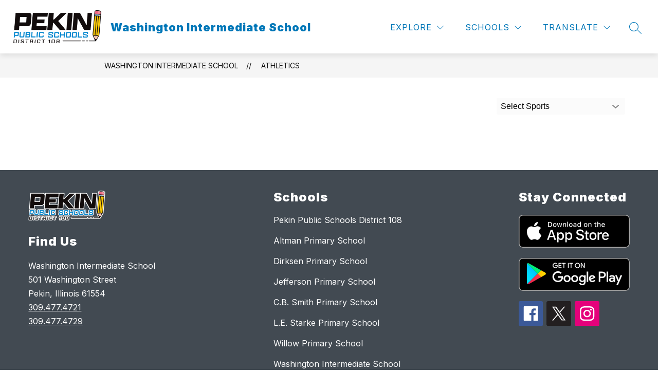

--- FILE ---
content_type: text/javascript
request_url: https://cmsv2-static-cdn-prod.apptegy.net/static_js/1559927feddb83d8eefc699af4bc983661184c79/_nuxt/DzcPlYmV.js
body_size: 1854
content:
import b from"./CaGYVmD4.js";import{_ as F,J as L,e as r,d as i,f as _,g as o,b as m,h as d,F as u,r as f,t as a,H as T,j as g,m as y,L as $,n as v,aB as A,u as B,p as D,q as G,a as I,s as U,x as V}from"./BnjfjFzr.js";import S from"./D6rlO5Co.js";import{i as R}from"./BIh04PDC.js";import j from"./HfKREJj4.js";import{b as k}from"./C93FmPlh.js";import{d as E}from"./CUuJ1RtP.js";import"./CIxe0ZCz.js";import"./DKA1mJ_9.js";const H=E({name:"Athletics",components:{Breadcrumbs:b,LoadingIndicator:$,Pagination:S,Filters:j},beforeRouteUpdate(e,s,n){(e.query.page_no!==s.query.page_no||!R(e.query.filter_ids,s.query.filter_ids))&&this.fetchAthletics(e.query),n()},async setup(){let e,s;const n=B(),{data:l}=([e,s]=D(()=>G("athletics",()=>k(n,V().query,U().$axios))),e=await e,s(),e);return I({title:n.getters.getSectionName}),l.value},data(){return{loading:!1,games:[],filters:[],tournament:"tournament",openScores:[]}},computed:{...y(["getAthletics","getLinks","getGlobals","getPathPrefix","getCustomSections","getSectionName"]),...y("translation",["getLanguage"]),htmlColors(){return{"--primary-color":A(this.getGlobals,"info.primary_color.hex","#000000")}}},watch:{"$route.query.page_no":{handler(e,s){e!==s&&window.scrollTo(0,0)}}},methods:{async fetchAthletics(e){this.loading=!0,this.totalPages=0;const{games:s,filters:n,totalPages:l,currentPage:p}=await k(this.$store,e,this.$axios);this.games=s,this.filters=n,this.totalPages=l,this.currentPage=p,this.loading=!1},onFilterChange(e){return e.length>0?v({query:{filter_ids:e.join(",")}}):v({query:null})},getDirections(e){return`https://www.google.com/maps/dir/?api=1&destination=${encodeURIComponent(e)}`},showScores(e,s){e.multi_line&&(this.openScores.includes(s)?this.openScores=this.openScores.filter(n=>n!==s):this.openScores.push(s))},getTagName(e){const s=this.filters.find(n=>n.id===e);return s&&s.name||""}}},"$u3KDTTr2XD"),O={id:"athletics"},z={class:"page-container"},J=["id"],K={class:"col-left"},X={class:"datetime"},M={class:"date"},Q={class:"time"},W={class:"col-right"},Y={class:"sport-tag"},Z=["onClick"],x={key:0,class:"title"},ee={class:"teams"},te={class:"team"},se={class:"team home-team"},oe={key:0,class:"scores"},ae={class:"score"},ne={class:"score home-score"},ie={key:2},re=["onClick"],le={id:"map-info"},ce=["href"],de={key:1,class:"tournament-scores"};function he(e,s,n,l,p,ue){const w=b,P=L("Filters"),C=$,q=S;return i(),r("div",O,[_(w,{crumbs:[{name:e.getGlobals.info.school_name,link:`${e.getPathPrefix}/`},{name:e.getSectionName,link:`${e.getPathPrefix}/athletics`}]},null,8,["crumbs"]),o("div",z,[_(P,{filters:e.filters,name:"athletics",placeholder:"Sports",onOnFilter:e.onFilterChange},null,8,["filters","onOnFilter"]),e.loading?(i(),m(C,{key:0})):(i(!0),r(u,{key:1},f(e.games,(t,c)=>(i(),r("div",{id:t.id,key:t.id,class:"page-container-item"},[o("div",K,[o("div",X,[o("div",M,a(t.month)+" "+a(t.day),1),o("div",Q,a(t.time),1)])]),o("div",W,[o("span",Y,a(e.getTagName(t.section_filter_id)),1),o("div",{class:T(["scores-box closed",[t.multi_line?e.tournament:"",e.openScores.includes(c)?"open":""]]),onClick:h=>e.showScores(t,c)},[t.title?(i(),r("div",x,a(t.title),1)):t.home_score&&t.away_score?(i(),r(u,{key:1},[o("div",ee,[o("div",te,[g(a(t.away_team),1),o("span",null," "+a(e.$t("pages.shared.at"))+" ",1)]),o("div",se,a(t.home_team),1)]),t.multi_line?d("",!0):(i(),r("div",oe,[o("div",ae,a(t.away_score),1),o("div",ne,a(t.home_score),1)]))],64)):(i(),r("div",ie,a(e.$t("pages.athletics.gameLocation",{awayTeam:t.away_team,homeTeam:t.home_team})),1))],10,Z),t.address?(i(),r("div",{key:0,class:"location",onClick:h=>e.showScores(t,c)},[o("span",le,a(t.address),1),o("a",{id:"map-link","aria-labelledby":"map-link map-info",href:e.getDirections(t.address),target:"_blank"},a(e.$t("pages.athletics.map")),9,ce)],8,re)):d("",!0),e.openScores.includes(c)?(i(),r("div",de,[(i(!0),r(u,null,f(t.score_lines,({id:h,text:N})=>(i(),r("span",{key:h},[g(a(N),1),s[0]||(s[0]=o("br",null,null,-1))]))),128))])):d("",!0)])],8,J))),128)),e.totalPages>1?(i(),m(q,{key:2,"current-page":e.currentPage,"total-pages":e.totalPages},null,8,["current-page","total-pages"])):d("",!0)])])}const $e=F(H,[["render",he],["__scopeId","data-v-3fb7aafe"]]);export{$e as default};
//# sourceMappingURL=DzcPlYmV.js.map
